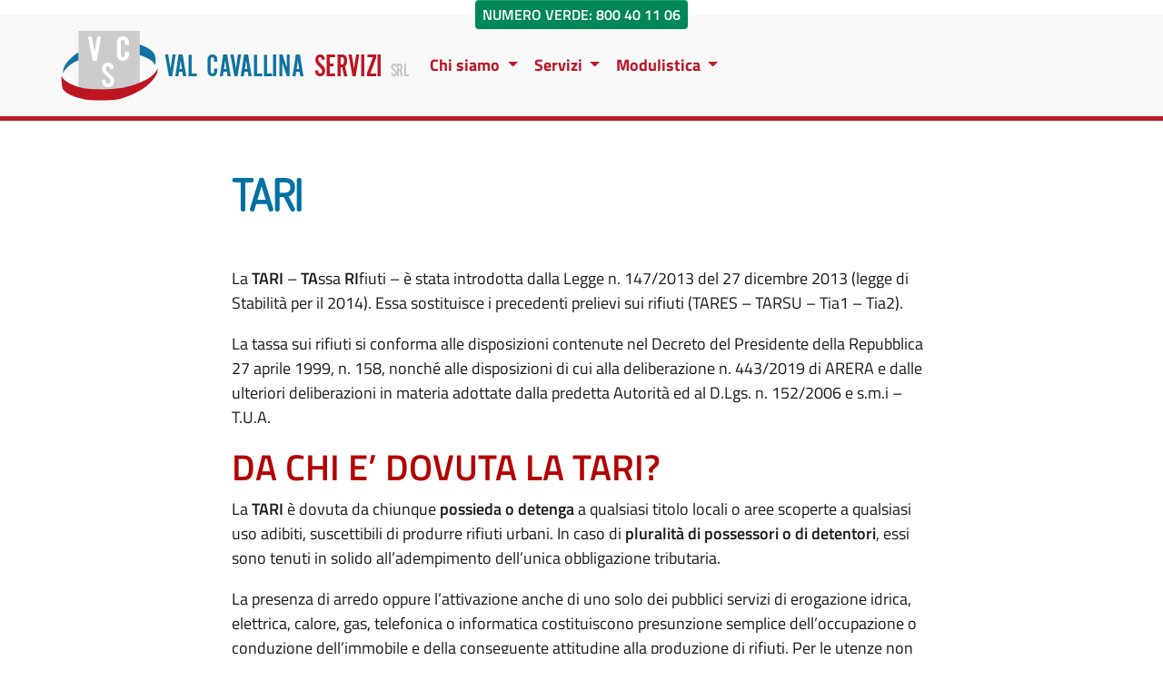

--- FILE ---
content_type: text/html; charset=UTF-8
request_url: https://www.vcsonline.it/tari/
body_size: 11122
content:
<!DOCTYPE html>
<html lang="it-IT">
   <head>
      <meta charset="UTF-8" />
      <meta name="viewport" content="width=device-width, initial-scale=1, shrink-to-fit=no" />
	  <meta name="format-detection" content="telephone=no" />
<link rel="apple-touch-icon" sizes="180x180" href="/apple-touch-icon.png">
<link rel="icon" type="image/png" sizes="32x32" href="/favicon-32x32.png">
<link rel="icon" type="image/png" sizes="16x16" href="/favicon-16x16.png">
<link rel="manifest" href="/site.webmanifest">	  
      <title>TARI &#8211; Val Cavallina Servizi SRL</title>
<meta name='robots' content='max-image-preview:large' />
<link rel="alternate" type="application/rss+xml" title="Val Cavallina Servizi SRL &raquo; Feed" href="https://www.vcsonline.it/feed/" />
<link rel="alternate" type="application/rss+xml" title="Val Cavallina Servizi SRL &raquo; Feed dei commenti" href="https://www.vcsonline.it/comments/feed/" />
<link rel="alternate" title="oEmbed (JSON)" type="application/json+oembed" href="https://www.vcsonline.it/wp-json/oembed/1.0/embed?url=https%3A%2F%2Fwww.vcsonline.it%2Ftari%2F" />
<link rel="alternate" title="oEmbed (XML)" type="text/xml+oembed" href="https://www.vcsonline.it/wp-json/oembed/1.0/embed?url=https%3A%2F%2Fwww.vcsonline.it%2Ftari%2F&#038;format=xml" />
<style id='wp-img-auto-sizes-contain-inline-css' type='text/css'>
img:is([sizes=auto i],[sizes^="auto," i]){contain-intrinsic-size:3000px 1500px}
/*# sourceURL=wp-img-auto-sizes-contain-inline-css */
</style>
<style id='wp-emoji-styles-inline-css' type='text/css'>

	img.wp-smiley, img.emoji {
		display: inline !important;
		border: none !important;
		box-shadow: none !important;
		height: 1em !important;
		width: 1em !important;
		margin: 0 0.07em !important;
		vertical-align: -0.1em !important;
		background: none !important;
		padding: 0 !important;
	}
/*# sourceURL=wp-emoji-styles-inline-css */
</style>
<link rel='stylesheet' id='sow-tabs-default-18b57804b605-css' href='https://www.vcsonline.it/wp-content/uploads/siteorigin-widgets/sow-tabs-default-18b57804b605.css?ver=6.9' type='text/css' media='all' />
<link rel='stylesheet' id='lineawesome-icon-min-css' href='https://www.vcsonline.it/wp-content/themes/dsi-bootstrap/lib/bootstrap-italia/css/line-awesome.min.css?ver=6.9' type='text/css' media='all' />
<link rel='stylesheet' id='bootstrap-italia-min-css' href='https://www.vcsonline.it/wp-content/themes/dsi-bootstrap/lib/bootstrap-italia/css/bootstrap-italia.min.css?ver=6.9' type='text/css' media='all' />
<link rel='stylesheet' id='bootstrap-italia-map-css' href='https://www.vcsonline.it/wp-content/themes/dsi-bootstrap/lib/bootstrap-italia/css/bootstrap-italia.min.css.map?ver=6.9' type='text/css' media='all' />
<link rel='stylesheet' id='bootstrap-italia-icon-font-css' href='https://www.vcsonline.it/wp-content/themes/dsi-bootstrap/lib/bootstrap-italia/css/italia-icon-font.css?ver=6.9' type='text/css' media='all' />
<link rel='stylesheet' id='general-style-css' href='https://www.vcsonline.it/wp-content/themes/dsi-bootstrap/style.css?ver=6.9' type='text/css' media='all' />
<script type="text/javascript" src="https://www.vcsonline.it/wp-includes/js/jquery/jquery.min.js?ver=3.7.1" id="jquery-core-js"></script>
<script type="text/javascript" src="https://www.vcsonline.it/wp-includes/js/jquery/jquery-migrate.min.js?ver=3.4.1" id="jquery-migrate-js"></script>
<script type="text/javascript" id="sow-tabs-js-extra">
/* <![CDATA[ */
var sowTabs = {"scrollto_after_change":"1","scrollto_offset":"90","always_scroll":""};
//# sourceURL=sow-tabs-js-extra
/* ]]> */
</script>
<script type="text/javascript" src="https://www.vcsonline.it/wp-content/plugins/so-widgets-bundle/widgets/tabs/js/tabs.min.js?ver=1.70.4" id="sow-tabs-js"></script>
<link rel="https://api.w.org/" href="https://www.vcsonline.it/wp-json/" /><link rel="alternate" title="JSON" type="application/json" href="https://www.vcsonline.it/wp-json/wp/v2/pages/488" /><link rel="EditURI" type="application/rsd+xml" title="RSD" href="https://www.vcsonline.it/xmlrpc.php?rsd" />
<meta name="generator" content="WordPress 6.9" />
<link rel="canonical" href="https://www.vcsonline.it/tari/" />
<link rel='shortlink' href='https://www.vcsonline.it/?p=488' />
  <style type="text/css">
    .it-header-center-wrapper, .it-header-navbar-wrapper, .it-header-wrapper { background-color: #f9f9f9; }
    a, a:hover, a.read-more, .menu-main .nav li ul a, .menu-main .nav li ul a:hover, .menu-main .nav li:hover ul a { color: #c40600; }
    button, input[type="submit"], .btn-primary { background-color: #c40600; }
    .btn-primary:hover, .btn-primary:not(:disabled):not(.disabled):active { background-color: #c40600; box-shadow: inset 0 0 0 2px rgba(0, 0, 0, 0.1); }
    .btn-outline-primary { color: #c40600; box-shadow: inset 0 0 0 1px #c40600; }
    .btn-outline-primary:hover, .btn-outline-primary:not(:disabled):not(.disabled):active { color: #c40600; box-shadow: inset 0 0 0 2px #c40600; }
    html, #footer, .it-footer-main { background-color: #4f0c21; }
    #footer a { color: #0171a3; }
  </style>
  <meta name="description" content=" La TARI – TAssa RIfiuti – è stata introdotta dalla Legge n. 147/2013 del 27 dicembre 2013 (legge di Stabilità per il 2014). Essa sostituisce i&hellip;" />
<style type="text/css" id="custom-background-css">
body.custom-background { background-image: url("https://www.vcsonline.it/wp-content/themes/dsi-bootstrap/img/blank.png"); background-position: left top; background-size: auto; background-repeat: repeat; background-attachment: scroll; }
</style>
		  <script src="/wp-content/themes/dsi-bootstrap/lib/bootstrap-italia/js/bootstrap-italia.bundle.min.js"></script>
	  <link rel="stylesheet" href="/wp-content/themes/dsi-bootstrap/lib/bootstrap-italia//css/line-awesome.min.css">
	<script src="/wp-content/themes/dsi-bootstrap/lib/bootstrap-italia/js/jquery-ui.min.js"></script>
	<script src="/wp-content/themes/dsi-bootstrap/lib/bootstrap-italia/js/jquery.select-to-autocomplete.js"></script>
	<script>
	  (function($){
	    $(function(){
	      $('select#comune_sel').selectToAutocomplete();
	      $('form#whatever').submit(function(){
			var url = $(this).serialize();
			var myarr = url.split("=");
			window.location = "/comuni/"+myarr[1]+""; // redirect
	        return false;
	      });
		  
	      $('select#rifiuto_sel').selectToAutocomplete();
	      $('form#whatelse').submit(function(){
			var url = $(this).serialize();
			var myarr = url.split("=");
			window.location = "/rifiuto/"+myarr[1]+""; // redirect
	        return false;
	      });
	    });
	  })(jQuery);
	  
  
	</script>	
  <!-- Matomo -->
<script>
  var _paq = window._paq = window._paq || [];
  /* tracker methods like "setCustomDimension" should be called before "trackPageView" */
  _paq.push(['trackPageView']);
  _paq.push(['enableLinkTracking']);
  (function() {
    var u="https://ingestion.webanalytics.italia.it/";
    _paq.push(['setTrackerUrl', u+'matomo.php']);
    _paq.push(['setSiteId', 'gV3jgxJpAE']);
    var d=document, g=d.createElement('script'), s=d.getElementsByTagName('script')[0];
    g.async=true; g.src=u+'matomo.js'; s.parentNode.insertBefore(g,s);
  })();
</script>
<!-- End Matomo Code -->

   </head>
   <body class="wp-singular page-template-default page page-id-488 custom-background wp-theme-dsi-bootstrap" ontouchstart>
      <div id="wrapper" class="hfeed">
	    
         <header id="header" class="sticky-top pt-3 bg-white" >

        <div style="height:auto;position:absolute;top:0px;z-index:999999!important;width:100%" class="d-flex justify-content-center"><button type="button" class="btn btn-success m-0 py-1 px-2" data-bs-toggle="modal" data-bs-target="#Modal1" >Numero Verde: 800 40 11 06</button></div>

             <div class="it-header-navbar-wrapper it-header-wrapper">
              <a class="skip-link" href="#main">Vai al contenuto principale</a>

<nav class="navbar navbar-expand-xl navbar-light">
  <div class="container"><img title="Val Cavallina Servizi SRL" rel="home" alt="logo val cavallina servizi" title="Vai alla pagina principale" class="home_logo" src="https://www.vcsonline.it/wp-content/themes/dsi-bootstrap/img/logo-brand.svg" onclick="window.location.href='https://www.vcsonline.it/'" >
    <button class="navbar-toggler" type="button" data-bs-toggle="collapse" data-bs-target="#navbarNavDropdown" aria-controls="navbarNavDropdown" aria-expanded="false" aria-label="Menù di navigazione" style="float:right">
      <span class="navbar-toggler-icon"></span>
    </button> 
    <div class="collapse navbar-collapse" id="navbarNavDropdown">
      <ul class="navbar-nav">
        <li class="nav-item dropdown">
          <a class="nav-link dropdown-toggle" href="#" id="navbarDropdownMenuLink" role="button" data-bs-toggle="dropdown" aria-expanded="false">
            Chi siamo
          </a>
          <ul class="dropdown-menu" aria-labelledby="navbarDropdownMenuLink">
		    <li><a class="dropdown-item" href="/societa">Società</a></li>
            <li><a class="dropdown-item" href="/cosa-facciamo">Cosa facciamo</a></li>
            <li><a class="dropdown-item" href="/flotta">La flotta</a></li>
          </ul>
        </li>
        <li class="nav-item dropdown">
          <a class="nav-link dropdown-toggle" href="#" id="navbarDropdownMenuLink" role="button" data-bs-toggle="dropdown" aria-expanded="false">
            Servizi
          </a>
          <ul class="dropdown-menu" aria-labelledby="navbarDropdownMenuLink">
			      <li><a class="dropdown-item" href="/igiene-urbana">Igiene Urbana</a>
			      <li><a class="dropdown-item" href="/raccolta-differenziata">Raccolta Differenziata</a>
            <li><a class="dropdown-item" href="/suap" style="max-width:300px;white-space:normal;word-break: break-word;">SUAP Sportello Unico Attività Produttive</a></li>
            <li><a class="dropdown-item" href="/tari">TARI Tassa Rifiuti</a></li>
          </ul>
        </li>
          <li class="nav-item dropdown">
          <a class="nav-link dropdown-toggle" href="#" id="navbarDropdownMenuLink" role="button" data-bs-toggle="dropdown" aria-expanded="false">
            Modulistica
          </a>
            <ul class="dropdown-menu" aria-labelledby="navbarDropdownMenuLink">
              <li><a class="dropdown-item" href="/ritiro-ingombranti">Ritiro ingombranti</a>
              <li><a class="dropdown-item" href="/reclamo">Reclamo</a></li>
              <li><a class="dropdown-item" href="/comunicare-con-vcs">Richiesta informazioni</a></li>
            </ul>
        </li>
      </ul>
    </div>
  </div>
</nav>
</div>
	
	
</header>
<div id="main" style="background-color:#fff"><section id="content" role="main" class="container">
   <div class="container">
      <div class="row">

      <div class="col-lg-8 offset-lg-2">
                  <article id="post-488" class="post-488 page type-page status-publish hentry">
            <header class="header mt-5">
               <h1 class="entry-title">TARI</h1>
                           </header>
            <section class="entry-content">
                              <p>La <strong>TARI</strong> – <strong>TA</strong>ssa <strong>RI</strong>fiuti – è stata introdotta dalla Legge n. 147/2013 del 27 dicembre 2013 (legge di Stabilità per il 2014). Essa sostituisce i precedenti prelievi sui rifiuti (TARES – TARSU – Tia1 – Tia2).</p>
<p>La tassa sui rifiuti si conforma alle disposizioni contenute nel Decreto del Presidente della Repubblica 27 aprile 1999, n. 158, nonché alle disposizioni di cui alla deliberazione n. 443/2019 di ARERA e dalle ulteriori deliberazioni in materia adottate dalla predetta Autorità ed al D.Lgs. n. 152/2006 e s.m.i – T.U.A.</p>
<h2><strong><span style="color: #b30000;">DA CHI E&#8217; DOVUTA LA TARI?</span></strong></h2>
<p>La <strong>TARI</strong> è dovuta da chiunque <strong>possieda o detenga</strong> a qualsiasi titolo locali o aree scoperte a qualsiasi uso adibiti, suscettibili di produrre rifiuti urbani. In caso di <strong>pluralità di possessori o di detentori</strong>, essi sono tenuti in solido all’adempimento dell’unica obbligazione tributaria.</p>
<p>La presenza di arredo oppure l’attivazione anche di uno solo dei pubblici servizi di erogazione idrica, elettrica, calore, gas, telefonica o informatica costituiscono presunzione semplice dell’occupazione o conduzione dell’immobile e della conseguente attitudine alla produzione di rifiuti. Per le utenze non domestiche la medesima presunzione è integrata altresì dal rilascio da parte degli enti competenti, anche in forma tacita, di atti assentivi o autorizzativi per l’esercizio di attività nell’immobile o da dichiarazione rilasciata dal titolare a pubbliche autorità.</p>
<p>La mancata utilizzazione del servizio di gestione dei rifiuti urbani o l’interruzione temporanea dello stesso non comportano esonero dalla tassa.</p>
<p>In caso di <strong>detenzione temporanea di durata non superiore a 6 mesi</strong> nel corso dello stesso anno solare, la Tari è dovuta soltanto dal possessore dei locali e delle aree a titolo di proprietà, usufrutto, uso, abitazione o superficie.</p>
<p>Nel caso di <strong>locali in multiproprietà </strong>e <strong>di centri commerciali integrati,</strong> il soggetto che gestisce i servizi comuni è responsabile del versamento della Tari dovuta per i locali e le aree scoperte di uso comune e per i locali e le aree scoperte in uso esclusivo ai singoli possessori o detentori, fermi restando nei confronti di questi ultimi gli altri obblighi o diritti derivanti dal rapporto tributario riguardante i locali e le aree in uso esclusivo.</p>
<h2><strong><span style="color: #b30000;">ESCLUSIONE DALLA TARI</span></strong></h2>
<p>Sono escluse le aree scoperte pertinenziali o accessorie di civile abitazione, le aree comuni condominiali (purché non detenute o occupate in via esclusiva da uno dei condomini) ed in generale i locali e le aree scoperte non suscettibili di produrre rifiuti urbani, quali ad esempio: centrali termiche, vani ascensore, superfici coperte di altezza inferire a 150 centimetri, ecc. ecc. (per ulteriori specifiche consultare il regolamento TARI del proprio comune).</p>
<p>Inoltre, per le utenze Non Domestiche, il tributo non è dovuto in relazione alla quantità di rifiuti urbani che il produttore dimostri di aver avviato al recupero. Sono inoltre escluse le superfici produttive, in via continuativa e nettamente prevalente, di rifiuti speciali al cui smaltimento sono tenuti a provvedere a proprie spese i relativi produttori.</p>
<p>Le condizioni per l’esclusione vanno dichiarate e documentate secondo le modalità e entro i termini individuati dai singoli regolamenti comunali TARI.</p>
<h2><strong><span style="color: #b30000;">QUALE SUPERFICIE SI CONSIDERA AI FINI DELLA TARI?</span></strong></h2>
<p><em>VIGENTE</em>: Per l’applicazione della TARI, la superficie tassabile è data, per tutti gli immobili soggetti a prelievo, dalla <u>superficie calpestabile</u> dichiarate dal contribuente in occasione della presentazione della denuncia di attivazione o quelle eventualmente accertate dall’Ente.</p>
<p><em>PREVISIONE &#8211; DATA DA DESTINARSI</em>: Per le unità immobiliari a destinazione ordinaria iscritte o iscrivibili nel catasto edilizio urbano, <em><u>a decorrere dal primo gennaio dell&#8217;anno successivo a quello di emanazione di un apposito provvedimento del Direttore dell&#8217;Agenzia delle Entrate</u></em> che attesta l&#8217;avvenuta completa attuazione delle disposizioni volte a realizzare l’allineamento tra i dati catastali relativi alle unità immobiliari e i dati riguardanti la toponomastica e la numerazione civica interna ed esterna, di cui all’art. 1, comma 647, della Legge 27/12/2013, n. 147, la superficie tassabile sarà determinata, a regime, dall’80% della superficie catastale determinata secondo i criteri stabiliti dal D.P.R. 23/03/1998, n.138.</p>
<p>All’atto dell’entrata in vigore del predetto criterio, il Comune provvederà a comunicare ai contribuenti interessati la nuova superficie imponibile adottando le più idonee forme di comunicazione e nel rispetto dell’art. 6 della L. 212/2000.</p>
<h2><strong><span style="color: #b30000;">DETERMINAZIONE DELLA TARIFFA DEL TRIBUTO</span></strong></h2>
<p>Il tributo è corrisposto in base a tariffa commisurata ad anno solare, cui corrisponde un’autonoma obbligazione tributaria.</p>
<p>Le tariffe della TARI sono approvate annualmente dal Consiglio comunale entro il termine del 30 aprile di ogni anno (salvo proroghe di Legge).</p>
<p>Le tariffe, anche se approvate successivamente all&#8217;inizio dell&#8217;esercizio, purché entro il termine appena indicato, hanno effetto dal primo gennaio dell&#8217;anno di riferimento. Le tariffe sono determinate in modo da garantire la copertura integrale dei costi del servizio di gestione dei rifiuti urbani.</p>
<h2><strong><span style="color: #b30000;">TEMPI E MODALITÀ PAGAMENTO TARI</span></strong></h2>
<p>Entro il termine annuale di approvazione delle Tariffe, il Comune stabilisce le scadenze di pagamento della Tari prevedendo almeno due rate a scadenza semestrale.  Il versamento della Tari (o della tariffa di natura corrispettiva di cui ai commi 667 e 668) è effettuato tramite modello F24.</p>
<p>Nel caso in cui il contribuente abbia effettuato un versamento a un comune diverso da quello destinatario dell’imposta, è necessario attivare le procedure più idonee per il riversamento al comune competente delle somme indebitamente percepite. In questa particolare condizione, il contribuente che abbia dimostrato il versamento, seppur errato, non può in nessun caso essere sanzionato.</p>
<h2><strong><span style="color: #b30000;">TRIBUTO PROVINCIALE</span></strong></h2>
<p>Sull’importo determinato a titolo di TARI viene calcolato il tributo provinciale per l’esercizio delle funzioni di tutela, protezione ed igiene ambientale di cui all’art. 19 del Decreto Legislativo 30/12/1992, n.504.</p>
<p>Il tributo è applicato nella misura percentuale deliberata dalla Provincia/Città metropolitana (Tributo Prov. BG = 5%).</p>
<p>Il versamento del tributo di cui al presente articolo è effettuato contestualmente al pagamento della TARI, secondo le modalità previste dal Decreto del Ministero dell’economia e delle finanze del 01/07/2020 e dal Decreto del Ministero dell’economia e delle finanze del 21/10/2020.</p>
<h2><strong><span style="color: #b30000;">CODICI TRIBUTO TARI</span></strong></h2>
<p>I codici F24 rinominati che identificano la Tari (o la tariffa) sono:</p>
<ul>
<li>“<strong><u>3944</u></strong>” – Tari</li>
<li>“<strong>3945</strong>” – Tari interessi</li>
<li>“<strong>3946</strong>” – Tari sanzioni</li>
<li>“<strong><u>TEFA</u></strong>” – tributo per l&#8217;esercizio delle funzioni di tutela, protezione e igiene dell&#8217;ambiente</li>
<li>“<strong>TEFA</strong>” – tributo per l&#8217;esercizio delle funzioni di tutela, protezione e igiene dell&#8217;ambiente &#8211; interessi</li>
<li>“<strong>TEFZ</strong>” – tributo per l&#8217;esercizio delle funzioni di tutela, protezione e igiene dell&#8217;ambiente &#8211; sanzioni</li>
</ul>
<p>&nbsp;</p>
               <div class="entry-links"></div>
            </section>
         </article>
         <section id="comments">
</section>               </div>

      </div>
   </div>
</section>

<div class="clear"></div>
</div>

<footer>


<div class="it-footer-main" style="background-color:#0171a3;height:35px"></div>  
  <div class="it-footer-main" style="background-color:#0171a3;" class="pb-2 pt-5">
    <div class="container">
      <section>
        <div class="row">
          <div class="col-lg-3 col-md-3 col-sm-6 py-2">
            <p class="display-4 text-uppercase">
              DATI SOCIETARI
            </p>
            <div class="link-list-wrapper">
              <ul class="footer-list link-list clearfix">
                <li><a class="list-item" href="/societa" title="Vai alla pagina: Società">Società</a></li> 			  
                <li><a class="list-item" href="/organi-amministrativi" title="Vai alla pagina: Organi Amministrativi">Organi Amministrativi</a></li>
                <li><a class="list-item" href="/statuto" title="Vai alla pagina: Statuto">Statuto</a></li>
                <li><a class="list-item" href="/trasparenza-gestione-rifiuti" title="Vai alla pagina: Trasparenza gestine rifiuti">Trasparenza Gestione Rifiuti</a></li>
                <li><a  class="list-item" href="http://trasparenza.vcsonline.it/Pages/amministrazione_trasparente_v3_0/">Società Trasparente</a></li>
                <li><a class="list-item" href="/modello-231" title="Vai alla pagina: Modello 231">Modello 231</a></li>
                <li><a class="list-item" href="/societa-partecipata" title="Vai alla pagina: Società partecipata">Società partecipata</a></li>
                <li><a class="list-item" href="/fornitori" title="Vai alla pagina: Fornitori">Fornitori</a></li>
                <li><a class="list-item" href="/lavora-con-noi" title="Vai alla pagina: Lavora con noi">Lavora con noi</a></li>
              </ul>
            </div>
          </div>
          <div class="col-lg-3 col-md-3 col-sm-6 py-2">
            <p class="display-4 text-uppercase">
              Servizi
            </p>
            <div class="link-list-wrapper">
              <ul class="footer-list link-list clearfix">
				        <li><a class="list-item" href="igiene-urbana" title="Vai alla pagina: Igiene Urbana">Igiene Urbana</a></li>
                <li><a class="list-item" href="/raccolta-differenziata" title="Vai alla pagina: Raccolta Differenziata">Raccolta Differenziata</a></li>
                <li><a class="list-item" href="/tari" title="Vai alla pagina: TARI">TARI</a></li>
                <li><a class="list-item" href="/suap" title="Vai alla pagina: SUAP">SUAP</a></li>
              </ul>
            </div>
          </div>
          <div class="col-lg-3 col-md-3 col-sm-6 py-2">
            <p class="display-4 text-uppercase">
              Modulistica
            </p>
            <div class="link-list-wrapper">
              <ul class="footer-list link-list clearfix">
                <li><a class="list-item" href="/ritiro-ingombranti" title="Vai alla pagina: Ritiro ingombranti">Ritiro ingombranti</a></li>
                <li><a class="list-item" href="/reclamo" title="Vai alla pagina: Reclamo">Reclamo</a></li>
                <li><a class="list-item" href="/comunicare-con-vcs" title="Vai alla pagina: Richiesta informazioni">Richiesta informazioni</a></li>		
              </ul>
            </div>
          </div>
          <div class="col-lg-3 col-md-3 col-sm-6 py-2">
            <p class="display-4 text-uppercase">
              Certificazioni e Regolamenti 
            </p>
            <div class="link-list-wrapper">
              <ul class="footer-list link-list clearfix">
			    <li><a class="list-item" href="/certificazione-iso" title="Vai alla pagina: Certificazione ISO">Certificazione ISO</a></li>
                <li><a class="list-item" href="/carta-dei-servizi" title="Vai alla pagina: Carta dei servizi">Carta dei servizi</a></li>
				<li><a class="list-item" href="/regolamenti" title="Vai alla pagina: Regolamenti">Regolamenti</a></li>
              </ul>
			  
				<p class="display-4 text-uppercase">
					<a href="/?s=" class="text-white text-decoration-none">Cerca nel sito  <svg class="icon"><use href="/wp-content/themes/dsi-bootstrap/svg/sprites.svg#it-search" class="icon icon-light bg-dark icon-xs"></use></svg></a>
				</p>
            </div>
          </div>
        </div>
      </section>
    </div>
  </div>

  <div style="background-color:#bb1928;" class="it-footer-main pb-2 pt-5" >
    <div class="container">
      <section class="py-4">
        <div class="row">
          <div class="col-lg-6 col-md-6 pb-2">
            <p class="display-4 text-uppercase">VAL CAVALLINA SERVIZI S.R.L.</a></p>
            <div class="contenuto-footer-2">
              Piazza Salvo D’Acquisto, 80<br />
              24069 Trescore Balneario (BG)<br />
              Telefono: <a href="tel:+390354274281" class="text-white">035/4274281</a><br />
              Email: <a href="mailto:info@vcsonline.it" class="text-white">info@vcsonline.it</a> <a href="/pec-posta-elettronica-certificata/" title="Vai alla pagina: Posta Elettronica Certificata" class="text-white">PEC</a><br />
              <span class="text-white">C.F. P.IVA: 02544690163</span>
            </div>
      	</div>
		    <div class="col-lg-6 col-md-6 pb-2">
          <div class="pb-2">
            <p class="display-4 text-uppercase">CALL CENTER</a></p>
            <div class="contenuto-footer-2">
            <a href="tel:800401106" title="Chiama il numero verde"><img alt="numero verde 800401106" src="https://www.vcsonline.it/vcs/images/numero-verde.png" class="w-50 display-sm-w-100 bg-white p-2 rounded"></a><br />
            Il servizio è attivo nei seguenti orari:<br />
            Lunedì – Venerdì: 8:30 - 18:00<br />
            Sabato: 8:30 - 12:00<br />
            EMERGENZE 24/7: <a href="tel:+39800646601" class="text-white">800.64.66.01</a>
          </div>
			  </div>
		  </div>		
	  </div>
</section>
    </div>
  </div>




<div class="it-footer-main" style="background-color:#bb1928;">
 <div class="container">
    <section>
        <div class="row">
			<div class="col-lg-10 col-md-10 col-sm-10 pb-1 pt-1 text-white" style="font-size:0.9em!important">
			<strong><a href="/privacy-policy/" class="text-white" title="Vai alla pagina: Privacy Policy">Privacy Policy</a> · <a href="/dichiarazione-di-accessibilita/" class="text-white" >Dichiarazione di accessibilità</a> · Sito realizzato da <a href="https://www.coopcsc.it" target="_blank" class="text-white" title="Vai alla pagina: CSC Società Cooperativa Sociale">CSC Società Cooperativa Sociale</a></strong>
			</div>
		</div>
	</section>
 </div>


</footer>



 
<script type="speculationrules">
{"prefetch":[{"source":"document","where":{"and":[{"href_matches":"/*"},{"not":{"href_matches":["/wp-*.php","/wp-admin/*","/wp-content/uploads/*","/wp-content/*","/wp-content/plugins/*","/wp-content/themes/dsi-bootstrap/*","/*\\?(.+)"]}},{"not":{"selector_matches":"a[rel~=\"nofollow\"]"}},{"not":{"selector_matches":".no-prefetch, .no-prefetch a"}}]},"eagerness":"conservative"}]}
</script>
<!-- Matomo + WAI -->
<script type="text/javascript">
 var _paq = window._paq = window._paq || [];
 _paq.push(['trackPageView']);
 _paq.push(['enableLinkTracking']);
 (function() { 
   var u="//www.vcsonline.it/wp-content/plugins/matomo/app/";
   _paq.push(['setTrackerUrl', u+'matomo.php']);
   _paq.push(['setSiteId', '1']);

   var secondaryTrackerUrl = 'https://ingestion.webanalytics.italia.it/matomo.php';
   var secondaryWebsiteId = 'gV3jgxJpAE';
   _paq.push(['addTracker', secondaryTrackerUrl, secondaryWebsiteId]);

   var d=document, g=d.createElement('script'), s=d.getElementsByTagName('script')[0];
   g.type='text/javascript'; g.async=true; g.src=u+'matomo.js'; s.parentNode.insertBefore(g,s);
 })();
</script>
<!-- End Matomo Code -->  <script>
    var isMobile = false; //initiate as false
    // device detection
    if(/(android|bb\d+|meego).+mobile|avantgo|bada\/|blackberry|blazer|compal|elaine|fennec|hiptop|iemobile|ip(hone|od)|ipad|iris|kindle|Android|Silk|lge |maemo|midp|mmp|netfront|opera m(ob|in)i|palm( os)?|phone|p(ixi|re)\/|plucker|pocket|psp|series(4|6)0|symbian|treo|up\.(browser|link)|vodafone|wap|windows (ce|phone)|xda|xiino/i.test(navigator.userAgent)
        || /1207|6310|6590|3gso|4thp|50[1-6]i|770s|802s|a wa|abac|ac(er|oo|s\-)|ai(ko|rn)|al(av|ca|co)|amoi|an(ex|ny|yw)|aptu|ar(ch|go)|as(te|us)|attw|au(di|\-m|r |s )|avan|be(ck|ll|nq)|bi(lb|rd)|bl(ac|az)|br(e|v)w|bumb|bw\-(n|u)|c55\/|capi|ccwa|cdm\-|cell|chtm|cldc|cmd\-|co(mp|nd)|craw|da(it|ll|ng)|dbte|dc\-s|devi|dica|dmob|do(c|p)o|ds(12|\-d)|el(49|ai)|em(l2|ul)|er(ic|k0)|esl8|ez([4-7]0|os|wa|ze)|fetc|fly(\-|_)|g1 u|g560|gene|gf\-5|g\-mo|go(\.w|od)|gr(ad|un)|haie|hcit|hd\-(m|p|t)|hei\-|hi(pt|ta)|hp( i|ip)|hs\-c|ht(c(\-| |_|a|g|p|s|t)|tp)|hu(aw|tc)|i\-(20|go|ma)|i230|iac( |\-|\/)|ibro|idea|ig01|ikom|im1k|inno|ipaq|iris|ja(t|v)a|jbro|jemu|jigs|kddi|keji|kgt( |\/)|klon|kpt |kwc\-|kyo(c|k)|le(no|xi)|lg( g|\/(k|l|u)|50|54|\-[a-w])|libw|lynx|m1\-w|m3ga|m50\/|ma(te|ui|xo)|mc(01|21|ca)|m\-cr|me(rc|ri)|mi(o8|oa|ts)|mmef|mo(01|02|bi|de|do|t(\-| |o|v)|zz)|mt(50|p1|v )|mwbp|mywa|n10[0-2]|n20[2-3]|n30(0|2)|n50(0|2|5)|n7(0(0|1)|10)|ne((c|m)\-|on|tf|wf|wg|wt)|nok(6|i)|nzph|o2im|op(ti|wv)|oran|owg1|p800|pan(a|d|t)|pdxg|pg(13|\-([1-8]|c))|phil|pire|pl(ay|uc)|pn\-2|po(ck|rt|se)|prox|psio|pt\-g|qa\-a|qc(07|12|21|32|60|\-[2-7]|i\-)|qtek|r380|r600|raks|rim9|ro(ve|zo)|s55\/|sa(ge|ma|mm|ms|ny|va)|sc(01|h\-|oo|p\-)|sdk\/|se(c(\-|0|1)|47|mc|nd|ri)|sgh\-|shar|sie(\-|m)|sk\-0|sl(45|id)|sm(al|ar|b3|it|t5)|so(ft|ny)|sp(01|h\-|v\-|v )|sy(01|mb)|t2(18|50)|t6(00|10|18)|ta(gt|lk)|tcl\-|tdg\-|tel(i|m)|tim\-|t\-mo|to(pl|sh)|ts(70|m\-|m3|m5)|tx\-9|up(\.b|g1|si)|utst|v400|v750|veri|vi(rg|te)|vk(40|5[0-3]|\-v)|vm40|voda|vulc|vx(52|53|60|61|70|80|81|83|85|98)|w3c(\-| )|webc|whit|wi(g |nc|nw)|wmlb|wonu|x700|yas\-|your|zeto|zte\-/i.test(navigator.userAgent.substr(0,4))) {
    document.body.classList.add('touch')
    }
    
    // Toogle class mobile nav
    const elements = document.querySelectorAll('.menu-item-has-children');
    elements.forEach(function(el, index){
      el.onclick = function() {
        el.classList.toggle('active');
      }
    })
    
    // Toogle class sticky header on scroll
    var scrollPosition = window.scrollY;
    var headerContainer = document.getElementsByClassName('it-header-wrapper')[0];
    window.addEventListener('scroll', function() {
      scrollPosition = window.scrollY;
      if (scrollPosition >= 130) {
        headerContainer.classList.add('is-sticky');
      } else {
        headerContainer.classList.remove('is-sticky');
      }
    });

  </script>
<script id="wp-emoji-settings" type="application/json">
{"baseUrl":"https://s.w.org/images/core/emoji/17.0.2/72x72/","ext":".png","svgUrl":"https://s.w.org/images/core/emoji/17.0.2/svg/","svgExt":".svg","source":{"concatemoji":"https://www.vcsonline.it/wp-includes/js/wp-emoji-release.min.js?ver=6.9"}}
</script>
<script type="module">
/* <![CDATA[ */
/*! This file is auto-generated */
const a=JSON.parse(document.getElementById("wp-emoji-settings").textContent),o=(window._wpemojiSettings=a,"wpEmojiSettingsSupports"),s=["flag","emoji"];function i(e){try{var t={supportTests:e,timestamp:(new Date).valueOf()};sessionStorage.setItem(o,JSON.stringify(t))}catch(e){}}function c(e,t,n){e.clearRect(0,0,e.canvas.width,e.canvas.height),e.fillText(t,0,0);t=new Uint32Array(e.getImageData(0,0,e.canvas.width,e.canvas.height).data);e.clearRect(0,0,e.canvas.width,e.canvas.height),e.fillText(n,0,0);const a=new Uint32Array(e.getImageData(0,0,e.canvas.width,e.canvas.height).data);return t.every((e,t)=>e===a[t])}function p(e,t){e.clearRect(0,0,e.canvas.width,e.canvas.height),e.fillText(t,0,0);var n=e.getImageData(16,16,1,1);for(let e=0;e<n.data.length;e++)if(0!==n.data[e])return!1;return!0}function u(e,t,n,a){switch(t){case"flag":return n(e,"\ud83c\udff3\ufe0f\u200d\u26a7\ufe0f","\ud83c\udff3\ufe0f\u200b\u26a7\ufe0f")?!1:!n(e,"\ud83c\udde8\ud83c\uddf6","\ud83c\udde8\u200b\ud83c\uddf6")&&!n(e,"\ud83c\udff4\udb40\udc67\udb40\udc62\udb40\udc65\udb40\udc6e\udb40\udc67\udb40\udc7f","\ud83c\udff4\u200b\udb40\udc67\u200b\udb40\udc62\u200b\udb40\udc65\u200b\udb40\udc6e\u200b\udb40\udc67\u200b\udb40\udc7f");case"emoji":return!a(e,"\ud83e\u1fac8")}return!1}function f(e,t,n,a){let r;const o=(r="undefined"!=typeof WorkerGlobalScope&&self instanceof WorkerGlobalScope?new OffscreenCanvas(300,150):document.createElement("canvas")).getContext("2d",{willReadFrequently:!0}),s=(o.textBaseline="top",o.font="600 32px Arial",{});return e.forEach(e=>{s[e]=t(o,e,n,a)}),s}function r(e){var t=document.createElement("script");t.src=e,t.defer=!0,document.head.appendChild(t)}a.supports={everything:!0,everythingExceptFlag:!0},new Promise(t=>{let n=function(){try{var e=JSON.parse(sessionStorage.getItem(o));if("object"==typeof e&&"number"==typeof e.timestamp&&(new Date).valueOf()<e.timestamp+604800&&"object"==typeof e.supportTests)return e.supportTests}catch(e){}return null}();if(!n){if("undefined"!=typeof Worker&&"undefined"!=typeof OffscreenCanvas&&"undefined"!=typeof URL&&URL.createObjectURL&&"undefined"!=typeof Blob)try{var e="postMessage("+f.toString()+"("+[JSON.stringify(s),u.toString(),c.toString(),p.toString()].join(",")+"));",a=new Blob([e],{type:"text/javascript"});const r=new Worker(URL.createObjectURL(a),{name:"wpTestEmojiSupports"});return void(r.onmessage=e=>{i(n=e.data),r.terminate(),t(n)})}catch(e){}i(n=f(s,u,c,p))}t(n)}).then(e=>{for(const n in e)a.supports[n]=e[n],a.supports.everything=a.supports.everything&&a.supports[n],"flag"!==n&&(a.supports.everythingExceptFlag=a.supports.everythingExceptFlag&&a.supports[n]);var t;a.supports.everythingExceptFlag=a.supports.everythingExceptFlag&&!a.supports.flag,a.supports.everything||((t=a.source||{}).concatemoji?r(t.concatemoji):t.wpemoji&&t.twemoji&&(r(t.twemoji),r(t.wpemoji)))});
//# sourceURL=https://www.vcsonline.it/wp-includes/js/wp-emoji-loader.min.js
/* ]]> */
</script>

<!-- Inizio Modale 1 -->
<div class="modal fade" id="Modal1" tabindex="-1" aria-hidden="true" style="background-color:#fff;">
	<div class="modal-dialog">
		<div class="modal-content">
			<div class="modal-body">
				<a href="tel:800401106"><img alt="Chiamaci al numero verde" src="/vcs/images/numero-verde.png" class="col-md text-right" style="width:100%"></a>
				Il servizio è attivo nei seguenti orari:<br>
				<b>Lunedì - Venerdì: dalle 8.30 alle 18.00<br>
				Sabato: dalle 8:30 alle 12:00</b><br>
			</div>
		</div>
			  <div class="modal-footer">
				<button type="button" class="btn btn-secondary" data-bs-dismiss="modal">Chiudi</button>
			  </div>
    </div>
  </div>
<!-- Fine Modale 1-->
          
<!-- Inizio Modale 2 -->
<div class="modal fade" id="Modal2" tabindex="-1" aria-hidden="true" style="background-color:#fff;">
	<div class="modal-dialog">
		<div class="modal-content">
			<div class="modal-body">





			</div>
		</div>
			  <div class="modal-footer">
				<button type="button" class="btn btn-secondary" data-bs-dismiss="modal">Chiudi</button>
			  </div>
    </div>
  </div>
<!-- Fine Modale 2-->
 
 
<!-- Inizio Modale 3 -->
<div class="modal fade" id="Modal3" tabindex="-1" aria-hidden="true" style="background-color:#fff;">
	<div class="modal-dialog">
		<div class="modal-content">
			<div class="modal-body">
				<strong><a href="tel:+39800646601" class="text-white">800.64.66.01</a></strong><br>
				Il servizio è solo per le emergenze
			</div>
		</div>
			  <div class="modal-footer">
				<button type="button" class="btn btn-secondary" data-bs-dismiss="modal">Chiudi</button>
			  </div>
    </div>
  </div>
<!-- Fine Modale 3--> 

<script>

var video = document.getElementById('video-vcs')

// When the 'ended' event fires
if (video !== null) {
  video.addEventListener('ended', function(){
  // Reset the video to 0
  video.currentTime = 2;
  // And pause ready for
  video.pause();
});
}

  </script>
</body>
</html>






--- FILE ---
content_type: text/css
request_url: https://www.vcsonline.it/wp-content/uploads/siteorigin-widgets/sow-tabs-default-18b57804b605.css?ver=6.9
body_size: 296
content:
.so-widget-sow-tabs-default-18b57804b605 .sow-tabs .sow-tabs-tab-container {
  background-color: #bb1928;
  
  display: flex;
  padding: 12px 10px 0px 10px;
  flex-wrap: wrap;
  border-color: #bb1928;
  border-style: solid;
  border-width: 0px;
}
.so-widget-sow-tabs-default-18b57804b605 .sow-tabs .sow-tabs-tab-container .sow-tabs-tab {
  
  
  color: #ffffff;
  cursor: pointer;
  display: inline-block;
  
  font-size: 18px;
  
  margin: 0px 5px 0px 5px;
  padding: 16px 15px 16px 15px;
  transition: all 0.3s;
}
.so-widget-sow-tabs-default-18b57804b605 .sow-tabs .sow-tabs-tab-container .sow-tabs-tab.sow-tabs-tab-selected,
.so-widget-sow-tabs-default-18b57804b605 .sow-tabs .sow-tabs-tab-container .sow-tabs-tab:hover {
  background-color: #f9f9f9;
  
  color: #2d2d2d;
}
.so-widget-sow-tabs-default-18b57804b605 .sow-tabs .sow-tabs-tab-container .sow-tabs-tab .sow-tabs-title {
  line-height: 1;
  display: flex;
  align-items: center;
}
.so-widget-sow-tabs-default-18b57804b605 .sow-tabs .sow-tabs-tab-container .sow-tabs-tab .sow-tab-icon-image {
  width: auto;
  height: 18px;
}
.so-widget-sow-tabs-default-18b57804b605 .sow-tabs .sow-tabs-tab-container .sow-tabs-tab .sow-tabs-title-icon-left > .sow-tab-icon-image,
.so-widget-sow-tabs-default-18b57804b605 .sow-tabs .sow-tabs-tab-container .sow-tabs-tab .sow-tabs-title-icon-left > span[data-sow-icon] {
  margin-right: 5px;
}
.so-widget-sow-tabs-default-18b57804b605 .sow-tabs .sow-tabs-tab-container .sow-tabs-tab .sow-tabs-title-icon-right > .sow-tab-icon-image,
.so-widget-sow-tabs-default-18b57804b605 .sow-tabs .sow-tabs-tab-container .sow-tabs-tab .sow-tabs-title-icon-right > span[data-sow-icon] {
  margin-left: 5px;
}
.so-widget-sow-tabs-default-18b57804b605 .sow-tabs .sow-tabs-panel-container {
  
  background-color: #f9f9f9;
  color: #2b5abf;
  position: relative;
  border-color: #ffffff;
  border-style: solid;
  border-width: 4px;
}
.so-widget-sow-tabs-default-18b57804b605 .sow-tabs .sow-tabs-panel-container .sow-tabs-panel {
  padding: 30px 30px 30px 35px;
}
.so-widget-sow-tabs-default-18b57804b605 .sow-tabs .sow-tabs-panel-container .sow-tabs-panel .sow-tabs-panel-content {
  
  
  font-size: 16px;
}

--- FILE ---
content_type: application/javascript
request_url: https://www.vcsonline.it/wp-content/themes/dsi-bootstrap/lib/bootstrap-italia/js/jquery.select-to-autocomplete.js
body_size: 3025
content:
/*
Version: 1.0.9

Documentation: http://baymard.com/labs/country-selector#documentation

Copyright (C) 2011 by Jamie Appleseed, Baymard Institute (baymard.com)

Permission is hereby granted, free of charge, to any person obtaining a copy
of this software and associated documentation files (the "Software"), to deal
in the Software without restriction, including without limitation the rights
to use, copy, modify, merge, publish, distribute, sublicense, and/or sell
copies of the Software, and to permit persons to whom the Software is
furnished to do so, subject to the following conditions:

The above copyright notice and this permission notice shall be included in
all copies or substantial portions of the Software.

THE SOFTWARE IS PROVIDED "AS IS", WITHOUT WARRANTY OF ANY KIND, EXPRESS OR
IMPLIED, INCLUDING BUT NOT LIMITED TO THE WARRANTIES OF MERCHANTABILITY,
FITNESS FOR A PARTICULAR PURPOSE AND NONINFRINGEMENT. IN NO EVENT SHALL THE
AUTHORS OR COPYRIGHT HOLDERS BE LIABLE FOR ANY CLAIM, DAMAGES OR OTHER
LIABILITY, WHETHER IN AN ACTION OF CONTRACT, TORT OR OTHERWISE, ARISING FROM,
OUT OF OR IN CONNECTION WITH THE SOFTWARE OR THE USE OR OTHER DEALINGS IN
THE SOFTWARE.
*/
(function($){
  var settings = {
    'sort': false,
    'sort-attr': 'data-priority',
    'sort-desc': false,
    'autoselect': true,
    'alternative-spellings': true,
    'alternative-spellings-attr': 'data-alternative-spellings',
    'remove-valueless-options': true,
    'copy-attributes-to-text-field': true,
    'autocomplete-plugin': 'jquery_ui',
    'relevancy-sorting': true,
    'relevancy-sorting-partial-match-value': 1,
    'relevancy-sorting-strict-match-value': 5,
    'relevancy-sorting-booster-attr': 'data-relevancy-booster',
    'minLength': 3,
	  'delay': 0,
    'autoFocus': true,
    handle_invalid_input: function( context ) {
      var selected_finder = 'option:selected:first';
      if ( context.settings['remove-valueless-options'] ) {
        selected_finder = 'option:selected[value!=""]:first';
      }
      context.$text_field.val( context.$select_field.find( selected_finder ).text() );
    },
    handle_select_field: function( $select_field ) {
      return $select_field.hide();
    },
    insert_text_field: function( context ) {
      var $text_field = $( '<input type="text"></input>' );
      if ( settings['copy-attributes-to-text-field'] ) {
        var attrs = {};
        var raw_attrs = context.$select_field[0].attributes;
        for (var i=0; i < raw_attrs.length; i++) {
          var key = raw_attrs[i].nodeName;
          var value = raw_attrs[i].nodeValue;
          if ( key !== 'name' && key !== 'id' && typeof context.$select_field.attr(key) !== 'undefined' ) {
            attrs[key] = value;
          }
        };
        $text_field.attr( attrs );
      }
      $text_field.blur(function() {
        var valid_values = context.$select_field.find('option').map(function(i, option) { return $(option).text(); });
        if ( ($.inArray($text_field.val(), valid_values) < 0) && typeof settings['handle_invalid_input'] === 'function' ) {
          settings['handle_invalid_input'](context);
        }
      });
      // give the input box the ability to select all text on mouse click
      if ( context.settings['autoselect'] ) {
         $text_field.click( function() {
             this.select();
            });
      }
      var selected_finder = 'option:selected:first';
      if ( context.settings['remove-valueless-options'] ) {
        selected_finder = 'option:selected[value!=""]:first';
      }
      return $text_field.val( context.$select_field.find( selected_finder ).text() )
        .insertAfter( context.$select_field );
    },
    extract_options: function( $select_field ) {
      var options = [];
      var $options = $select_field.find('option');
      var number_of_options = $options.length;
      
      // go over each option in the select tag
      $options.each(function(){
        var $option = $(this);
        var option = {
          'real-value': $option.attr('value'),
          'label': $option.text()
        }
        if ( settings['remove-valueless-options'] && option['real-value'] === '') {
          // skip options without a value
        } else {
          // prepare the 'matches' string which must be filtered on later
          option['matches'] = option['label'];
          var alternative_spellings = $option.attr( settings['alternative-spellings-attr'] );
          if ( alternative_spellings ) {
            option['matches'] += ' ' + alternative_spellings;
          }
          // give each option a weight paramter for sorting
          if ( settings['sort'] ) {
            var weight = parseInt( $option.attr( settings['sort-attr'] ), 10 );
            if ( weight ) {
              option['weight'] = weight;
            } else {
              option['weight'] = number_of_options;
            }
          }
          // add relevancy score
          if ( settings['relevancy-sorting'] ) {
            option['relevancy-score'] = 0;
            option['relevancy-score-booster'] = 1;
            var boost_by = parseFloat( $option.attr( settings['relevancy-sorting-booster-attr'] ) );
            if ( boost_by ) {
              option['relevancy-score-booster'] = boost_by;
            }
          }
          // add option to combined array
          options.push( option );
        }
      });
      // sort the options based on weight
      if ( settings['sort'] ) {
        if ( settings['sort-desc'] ) {
          options.sort( function( a, b ) { return b['weight'] - a['weight']; } );
        } else {
          options.sort( function( a, b ) { return a['weight'] - b['weight']; } );
        }
      }
      
      // return the set of options, each with the following attributes: real-value, label, matches, weight (optional)
      return options;
    }
  };
  
  var public_methods = {
    init: function( customizations ) {
      
      if ( /msie/.test(navigator.userAgent.toLowerCase()) && parseInt(navigator.appVersion,10) <= 6) {
        
        return this;
        
      } else {
        
        settings = $.extend( settings, customizations );

        return this.each(function(){
          var $select_field = $(this);
          
          var context = {
            '$select_field': $select_field,
            'options': settings['extract_options']( $select_field ),
            'settings': settings
          };

          context['$text_field'] = settings['insert_text_field']( context );
          
          settings['handle_select_field']( $select_field );
          
          if ( typeof settings['autocomplete-plugin'] === 'string' ) {
            adapters[settings['autocomplete-plugin']]( context );
          } else {
            settings['autocomplete-plugin']( context );
          }
        });
        
      }
      
    }
  };
  
  var adapters = {
    jquery_ui: function( context ) {
      // loose matching of search terms
      var filter_options = function( term ) {
        var split_term = term.split(' ');
        var matchers = [];
        for (var i=0; i < split_term.length; i++) {
          if ( split_term[i].length > 0 ) {
            var matcher = {};
            matcher['partial'] = new RegExp( $.ui.autocomplete.escapeRegex( split_term[i] ), "i" );
            if ( context.settings['relevancy-sorting'] ) {
              matcher['strict'] = new RegExp( "^" + $.ui.autocomplete.escapeRegex( split_term[i] ), "i" );
            }
            matchers.push( matcher );
          }
        };
        
        return $.grep( context.options, function( option ) {
          var partial_matches = 0;
          if ( context.settings['relevancy-sorting'] ) {
            var strict_match = false;
            var split_option_matches = option.matches.split(' ');
          }
          for ( var i=0; i < matchers.length; i++ ) {
            if ( matchers[i]['partial'].test( option.matches ) ) {
              partial_matches++;
            }
            if ( context.settings['relevancy-sorting'] ) {
              for (var q=0; q < split_option_matches.length; q++) {
                if ( matchers[i]['strict'].test( split_option_matches[q] ) ) {
                  strict_match = true;
                  break;
                }
              };
            }
          };
          if ( context.settings['relevancy-sorting'] ) {
            var option_score = 0;
            option_score += partial_matches * context.settings['relevancy-sorting-partial-match-value'];
            if ( strict_match ) {
              option_score += context.settings['relevancy-sorting-strict-match-value'];
            }
            option_score = option_score * option['relevancy-score-booster'];
            option['relevancy-score'] = option_score;
          }
          return (!term || matchers.length === partial_matches );
        });
      }
      // update the select field value using either selected option or current input in the text field
      var update_select_value = function( option ) {
        if ( option ) {
          if ( context.$select_field.val() !== option['real-value'] ) {
            context.$select_field.val( option['real-value'] );
            context.$select_field.change();
          }
        } else {
          var option_name = context.$text_field.val().toLowerCase();
          var matching_option = { 'real-value': false };
          for (var i=0; i < context.options.length; i++) {
            if ( option_name === context.options[i]['label'].toLowerCase() ) {
              matching_option = context.options[i];
              break;
            }
          };
          if ( context.$select_field.val() !== matching_option['real-value'] ) {
            context.$select_field.val( matching_option['real-value'] || '' );
            context.$select_field.change();
          }
          if ( matching_option['real-value'] ) {
            context.$text_field.val( matching_option['label'] );
          }
          if ( typeof context.settings['handle_invalid_input'] === 'function' && context.$select_field.val() === '' ) {
            context.settings['handle_invalid_input']( context );
          }
        }
      }
      // jQuery UI autocomplete settings & behavior
      context.$text_field.autocomplete({
        'minLength': context.settings['minLength'],
        'delay': context.settings['delay'],
        'autoFocus': context.settings['autoFocus'],
        source: function( request, response ) {
          var filtered_options = filter_options( request.term );
          if ( context.settings['relevancy-sorting'] ) {
            filtered_options = filtered_options.sort( function( a, b ) { 
            	if (b['relevancy-score'] == a['relevancy-score']) {
            		return b['label'] < a['label'] ? 1 : -1;	
            	} else {
            		return b['relevancy-score'] - a['relevancy-score']; 
            	}
            } );
          }
          response( filtered_options );
        },
        select: function( event, ui ) {
          update_select_value( ui.item );
        },
        change: function( event, ui ) {
          update_select_value( ui.item );
        }
      });
      // force refresh value of select field when form is submitted
      context.$text_field.parents('form:first').submit(function(){
        update_select_value();
      });
      // select current value
      update_select_value();
    }
  };

  $.fn.selectToAutocomplete = function( method ) {
    if ( public_methods[method] ) {
      return public_methods[ method ].apply( this, Array.prototype.slice.call( arguments, 1 ));
    } else if ( typeof method === 'object' || ! method ) {
      return public_methods.init.apply( this, arguments );
    } else {
      $.error( 'Method ' +  method + ' does not exist on jQuery.fn.selectToAutocomplete' );
    }    
  };
  
})(jQuery); 


--- FILE ---
content_type: image/svg+xml
request_url: https://www.vcsonline.it/wp-content/themes/dsi-bootstrap/img/logo-brand.svg
body_size: 124052
content:
<?xml version="1.0" encoding="UTF-8" standalone="no"?>
<!-- Created with Inkscape (http://www.inkscape.org/) -->

<svg
   width="205.78766mm"
   height="47.089447mm"
   viewBox="0 0 205.78766 47.089447"
   version="1.1"
   id="svg5"
   xml:space="preserve"
   sodipodi:docname="logo-brando.svg"
   inkscape:version="1.2.1 (9c6d41e410, 2022-07-14)"
   xmlns:inkscape="http://www.inkscape.org/namespaces/inkscape"
   xmlns:sodipodi="http://sodipodi.sourceforge.net/DTD/sodipodi-0.dtd"
   xmlns="http://www.w3.org/2000/svg"
   xmlns:svg="http://www.w3.org/2000/svg"><sodipodi:namedview
     id="namedview7"
     pagecolor="#ffffff"
     bordercolor="#000000"
     borderopacity="0.25"
     inkscape:showpageshadow="2"
     inkscape:pageopacity="0.0"
     inkscape:pagecheckerboard="0"
     inkscape:deskcolor="#d1d1d1"
     inkscape:document-units="mm"
     showgrid="false"
     inkscape:zoom="0.79998597"
     inkscape:cx="501.8838"
     inkscape:cy="181.25318"
     inkscape:window-width="1366"
     inkscape:window-height="679"
     inkscape:window-x="-9"
     inkscape:window-y="-9"
     inkscape:window-maximized="1"
     inkscape:current-layer="layer1"
     showguides="false"><sodipodi:guide
       position="102.20522,317.87171"
       orientation="0,793.70079"
       id="guide425"
       inkscape:locked="false" /><sodipodi:guide
       position="202.40122,413.12338"
       orientation="1122.5197,0"
       id="guide427"
       inkscape:locked="false" /><sodipodi:guide
       position="99.559343,247.7559"
       orientation="0,-793.70079"
       id="guide429"
       inkscape:locked="false" /><sodipodi:guide
       position="-7.5987899,116.12337"
       orientation="-1122.5197,0"
       id="guide431"
       inkscape:locked="false" /><inkscape:grid
       type="xygrid"
       id="grid433"
       originx="-7.5987897"
       originy="-107.35954" /></sodipodi:namedview><defs
     id="defs2"><rect
       x="71.484375"
       y="60.15625"
       width="67.96875"
       height="69.140625"
       id="rect484" /><rect
       x="71.484375"
       y="60.15625"
       width="67.96875"
       height="69.140625"
       id="rect484-8" /><rect
       x="71.484375"
       y="60.15625"
       width="67.96875"
       height="69.140625"
       id="rect484-8-7" /><style
       id="style187">
	 @font-face {
    font-family: 'Alternate Gothic No2 D';
     src: url([data-uri]) format('truetype');
    font-weight: normal;
    font-style: normal;

}
</style><style
       id="style232">
	 @font-face {
    font-family: 'Alternate Gothic No2 D';
     src: url([data-uri]) format('truetype');
    font-weight: normal;
    font-style: normal;

}
</style></defs><g
     inkscape:label="Layer 1"
     inkscape:groupmode="layer"
     id="layer1"
     transform="translate(-7.5987899,-107.35954)"><g
       inkscape:label="Image"
       id="g188"
       style="display:inline"
       transform="matrix(0.26458333,0,0,0.26458333,13.974704,104.39398)">
	 
	  <defs
   id="defs189"><style
     id="style212">
	 @font-face {
    font-family: 'Alternate Gothic No2 D';
     src: url([data-uri]) format('truetype');
    font-weight: normal;
    font-style: normal;

}
</style></defs>
	 
	 
	 <g
   inkscape:groupmode="layer"
   id="layer1-9"
   inkscape:label="grafica"
   style="display:inline"><path
     style="display:inline;fill:#1072a3;fill-opacity:1;stroke-width:1.37492"
     d="m 195.52327,96.171028 c -3.09106,-5.075617 -12.49916,-11.13314 -23.40183,-15.067587 l -8.43861,-3.045237 c 0,-3.577098 0.058,-7.808908 0,-10.731292 -0.24511,-12.356135 -1.73329,-12.943595 14.69651,-5.199633 15.38768,7.252768 20.90526,15.05275 20.043,30.203547 l -0.44765,7.865494 z"
     id="path402"
     inkscape:label="stripe-blue-2"
     sodipodi:nodetypes="sscssscs" /><path
     style="display:inline;fill:#1072a3;fill-opacity:1;stroke-width:1.35035"
     d="M 5.3985601,112 C 5.3366009,104.80203 11.050309,94.754327 19.878774,86.536169 27.50676,79.4355 35.576743,73.333333 37.339235,73.333333 c 0.448018,0 0.814577,3.47501 0.814577,7.722243 v 7.722243 l -7.611514,3.63953 C 21.645286,96.671553 9.8217331,106.94714 7.2425231,112.66667 l -1.8037929,4 z"
     id="path400"
     inkscape:label="stripe-blue-1" /><path
     style="display:inline;fill:#cccccc;stroke-width:1.31689"
     d="M 101.33923,152.8857 H 37.339235 V 90.454063 28.022427 h 63.999995 64 V 90.454063 152.8857 Z"
     id="path1604"
     inkscape:label="square" /><path
     style="display:inline;fill:#be1522;fill-opacity:1;stroke-width:1.33333"
     d="M 53.113999,171.35281 C 30.473996,167.67444 10.317649,158.5744 5.0659715,149.66044 c -1.490078,-2.5292 -2.5288356,-8.1586 -3.0300891,-16.42115 -0.4822032,-7.94853 -0.3197499,-11.58461 0.4417004,-9.88628 4.2079304,9.38533 21.7465572,19.1761 42.3686542,23.6519 17.834187,3.8707 59.688533,4.10965 79.820433,0.45569 38.41522,-6.9724 68.11364,-21.53283 75.82672,-37.17604 L 202.60595,106 l 0.001,4 c 0.003,9.80177 -12.0982,25.55959 -28.805,37.51013 -11.5276,8.2458 -31.44152,17.35556 -46.76556,21.39322 -11.27585,2.971 -16.3678,3.4951 -37.703137,3.88068 -16.843433,0.3044 -28.330689,-0.14952 -36.219334,-1.43122 z"
     id="path246"
     inkscape:label="stripe-red" /></g><g
   inkscape:groupmode="layer"
   id="layer2"
   inkscape:label="lettere"
   style="display:inline"><text
     xml:space="preserve"
     id="text482"
     style="font-style:normal;font-variant:normal;font-weight:normal;font-stretch:normal;font-size:22px;font-family:'Alternate Gothic No2 D';-inkscape-font-specification:'Alternate Gothic No2 D';white-space:pre;shape-inside:url(#rect484);fill:#f4e3d7;fill-rule:evenodd;stroke:#ffffff;stroke-width:0"
     transform="matrix(3.6489217,0,0,3.4549562,-206.09138,-185.35951)"
     inkscape:label="V"><tspan
       x="71.484375"
       y="79.831279"
       id="tspan681"><tspan
         style="fill:#ffffff"
         id="tspan679">V</tspan></tspan></text><text
     xml:space="preserve"
     id="text482-0"
     style="font-style:normal;font-variant:normal;font-weight:normal;font-stretch:normal;font-size:22px;font-family:'Alternate Gothic No2 D';-inkscape-font-specification:'Alternate Gothic No2 D';white-space:pre;shape-inside:url(#rect484-8);display:inline;fill:#f4e3d7;fill-rule:evenodd;stroke:#ffffff;stroke-width:0"
     transform="matrix(3.6489217,0,0,3.4549562,-175.92897,-130.69317)"
     inkscape:label="S"><tspan
       x="71.484375"
       y="79.831279"
       id="tspan685"><tspan
         style="fill:#ffffff"
         id="tspan683">S</tspan></tspan></text><text
     xml:space="preserve"
     id="text482-0-8"
     style="font-style:normal;font-variant:normal;font-weight:normal;font-stretch:normal;font-size:22px;font-family:'Alternate Gothic No2 D';-inkscape-font-specification:'Alternate Gothic No2 D';white-space:pre;shape-inside:url(#rect484-8-7);display:inline;fill:#f4e3d7;fill-rule:evenodd;stroke:#ffffff;stroke-width:0"
     transform="matrix(3.6489217,0,0,3.4549562,-145.97596,-185.35951)"
     inkscape:label="C"><tspan
       x="71.484375"
       y="79.831279"
       id="tspan689"><tspan
         style="fill:#ffffff"
         id="tspan687">C</tspan></tspan></text></g></g><g
       inkscape:label="Layer 1"
       id="layer1-4"
       transform="matrix(1.2060225,0,0,1.2060225,71.835216,124.88013)"><text
         xml:space="preserve"
         style="font-size:14.5687px;line-height:0;display:inline;fill:#1072a3;fill-opacity:1;fill-rule:evenodd;stroke:#ffffff;stroke-width:0;stroke-dasharray:none;stroke-opacity:1"
         x="-0.24766789"
         y="9.7173223"
         id="text6627"
         transform="scale(0.97269745,1.0280689)"
         inkscape:label="text-val"><tspan
           id="tspan6625"
           style="font-style:normal;font-variant:normal;font-weight:normal;font-stretch:normal;font-size:14.5687px;font-family:'Alternate Gothic No2 D';-inkscape-font-specification:'Alternate Gothic No2 D';display:inline;fill:#1072a3;fill-opacity:1;stroke:#ffffff;stroke-width:0;stroke-dasharray:none;stroke-opacity:1"
           x="-0.24766789"
           y="9.7173223"
           sodipodi:role="line">VAL</tspan></text><text
         xml:space="preserve"
         style="font-size:14.5687px;line-height:0;display:inline;fill:#1072a3;fill-opacity:1;fill-rule:evenodd;stroke:#ffffff;stroke-width:0;stroke-dasharray:none;stroke-opacity:1"
         x="19.490097"
         y="9.7173223"
         id="text6631"
         transform="scale(0.97269745,1.0280689)"
         inkscape:label="text-cavallina"><tspan
           id="tspan6629"
           style="font-style:normal;font-variant:normal;font-weight:normal;font-stretch:normal;font-size:14.5687px;font-family:'Alternate Gothic No2 D';-inkscape-font-specification:'Alternate Gothic No2 D';display:inline;fill:#1072a3;fill-opacity:1;stroke:#ffffff;stroke-width:0;stroke-dasharray:none;stroke-opacity:1"
           x="19.490097"
           y="9.7173223"
           sodipodi:role="line">CAVALLINA</tspan></text><text
         xml:space="preserve"
         style="font-size:14.5687px;line-height:0;display:inline;fill:#be1522;fill-opacity:1;fill-rule:evenodd;stroke:#ffffff;stroke-width:0;stroke-dasharray:none;stroke-opacity:1"
         x="70.02607"
         y="9.7173223"
         id="text6635"
         transform="scale(0.97269745,1.0280689)"
         inkscape:label="text-servizi"><tspan
           id="tspan6633"
           style="font-style:normal;font-variant:normal;font-weight:normal;font-stretch:normal;font-size:14.5687px;font-family:'Alternate Gothic No2 D';-inkscape-font-specification:'Alternate Gothic No2 D';display:inline;fill:#be1522;fill-opacity:1;stroke:#ffffff;stroke-width:0;stroke-dasharray:none;stroke-opacity:1"
           x="70.02607"
           y="9.7173223"
           sodipodi:role="line">SERVIZI</tspan></text><text
         xml:space="preserve"
         style="font-size:8.48099px;line-height:0;display:inline;fill:#c6c6c6;fill-opacity:1;fill-rule:evenodd;stroke:#ffffff;stroke-width:0;stroke-dasharray:none;stroke-opacity:1"
         x="106.05096"
         y="9.7783041"
         id="text6639"
         transform="scale(0.97270777,1.028058)"
         inkscape:label="text-srl"><tspan
           id="tspan6637"
           style="font-style:normal;font-variant:normal;font-weight:normal;font-stretch:normal;font-size:8.48099px;font-family:'Alternate Gothic No2 D';-inkscape-font-specification:'Alternate Gothic No2 D';display:inline;fill:#c6c6c6;fill-opacity:1;stroke:#ffffff;stroke-width:0;stroke-dasharray:none;stroke-opacity:1"
           x="106.05096"
           y="9.7783041"
           sodipodi:role="line">SRL</tspan></text></g></g></svg>
